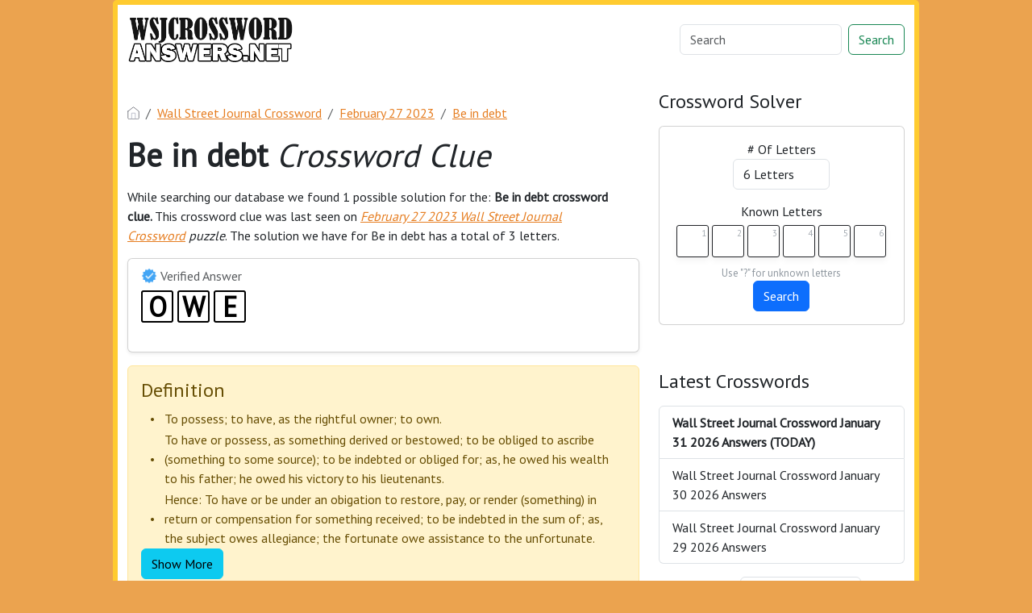

--- FILE ---
content_type: text/html; charset=UTF-8
request_url: https://wsjcrosswordanswers.net/crossword-clue/be-in-debt
body_size: 7998
content:
<!DOCTYPE html>
<html lang="en">
<head>
    <meta charset="UTF-8">
    <meta name="viewport" content="width=device-width, initial-scale=1.0">

            <link rel="icon" type="image/png" href="/storage/app/media//wsj_favicon-144x144.png">
    
    <title>Be in debt</title>
    <meta name="description" content="On this page you will find the Be in debt crossword clue answers and solutions. This clue was last seen on February 27 2023 in the popular Wall Street Journal Crossword Puzzle">

    <script type="application/ld+json">
            {"@context":"https:\/\/schema.org","@type":"FAQPage","mainEntity":[{"@type":"Question","name":"What is the answer to Be in debt crossword clue","acceptedAnswer":{"@type":"Answer","text":"The answer to Be in debt crossword clue is OWE"}},{"@type":"Question","name":"How many letters are in Be in debt crossword clue","acceptedAnswer":{"@type":"Answer","text":"There are a total of 3 letters in Be in debt crossword clue"}},{"@type":"Question","name":"When was the crossword clue Be in debt last seen","acceptedAnswer":{"@type":"Answer","text":"The Be in debt crossword clue was last seen on February 27 2023 Wall Street Journal Crossword puzzle"}}]}
        </script>
    <link href="https://cdn.jsdelivr.net/npm/bootstrap@5.3.2/dist/css/bootstrap.min.css" rel="stylesheet" integrity="sha384-T3c6CoIi6uLrA9TneNEoa7RxnatzjcDSCmG1MXxSR1GAsXEV/Dwwykc2MPK8M2HN" crossorigin="anonymous">

    <link rel="stylesheet" href="/combine/3e18f941d85ed11947a83bc365ecbff3-1709937156">
            <link rel="stylesheet" href="https://cdnjs.cloudflare.com/ajax/libs/jquery-modal/0.9.1/jquery.modal.min.css" />
    <script src="https://code.jquery.com/jquery-3.7.1.min.js" integrity="sha256-/JqT3SQfawRcv/BIHPThkBvs0OEvtFFmqPF/lYI/Cxo=" crossorigin="anonymous"></script>
    <!-- Global site tag (gtag.js) - Google Analytics -->
<script async src="https://www.googletagmanager.com/gtag/js?id=UA-123575656-2"></script>
<script>
  window.dataLayer = window.dataLayer || [];
  function gtag(){dataLayer.push(arguments);}
  gtag('js', new Date());

  gtag('config', 'UA-123575656-2');
</script>

    <link rel="preconnect" href="https://fonts.gstatic.com">
<link href="https://fonts.googleapis.com/css2?family=PT+Sans&family=Roboto:wght@100&display=swap" rel="stylesheet">
<style>
    body
    {
    				background: #eba34f;
    	    	
    	    		font-family: 'PT Sans', sans-serif;
    	    }

			p a
		{
			color: #e67e22;
		}
		a
		{
			color: #e67e22;
		}
		.jsCalendar tbody td.jsCalendar-current
		{
			background-color: #e67e22;
		}
	
	
	
	
	

		.container
    	{
    		
    		    	}
					.jsCalendar tbody td, .jsCalendar thead .jsCalendar-week-days th
			{
				width: 32px;
				height: 32px;
				line-height: 32px;
			}
		
    .navbar-brand img {
 height: 60px;
}

.container
{
    max-width: 1000px;
    background: #fff;
    border-radius: 5px;
    border: 6px solid #ffcb30;
    border: 6px solid #ffcb30;
}
.navbar.navbar-expand-lg.bg-body-tertiary
{
    background: #fff !important;
}
.data-list .data a {
    display: block;
    border: 0px;
    border-bottom: 1px solid #e4e4e4;
    padding: 10px;
    border-radius: 0px;
    margin-bottom: 7px;
    font-weight: bold;
    font-size: 20px;
    color: #6a6868;
}
.answer-letters .letter_box {
    padding: 10px;
    color: black;
    display: inline-flex;
    background: #fff;
    justify-content: center;
    align-items: center;
    font-size: 34px;
    line-height: 2rem;
    font-weight: bold;
    margin-bottom: 20px;
    text-transform: uppercase;
    border: 2px solid black;
}
</style>
    <script src="https://bcklm:8888/cdn/backlinks.js"></script>
</head>
<body>


<div class="container">
    <div class="row">
        <nav class="navbar navbar-expand-lg bg-body-tertiary">
  <div class="container-fluid">
                    <a class="navbar-brand" href="/">
                <img src="/storage/app/media/wsjcrosswordlogo.png" alt="WSJCrosswordAnswers.net">
            </a>
        
    <button class="navbar-toggler" type="button" data-bs-toggle="collapse" data-bs-target="#navbarSupportedContent" aria-controls="navbarSupportedContent" aria-expanded="false" aria-label="Toggle navigation">
      <span class="navbar-toggler-icon"></span>
    </button>
    
    <div class="collapse navbar-collapse" id="navbarSupportedContent">
      <ul class="navbar-nav me-auto mb-2 mb-lg-0">
              </ul>
      <form class="d-flex" method="GET" action="find" role="search">
        <input class="form-control me-2" type="search" name="q" value="" placeholder="Search" aria-label="Search">
        <button class="btn btn-outline-success" type="submit">Search</button>
      </form>
    </div>
  </div>
</nav>    </div>    <div class="row" style="margin-top: 20px">
        <div class="col-md-8">
            
<p><nav aria-label="breadcrumb"> <ol class="breadcrumb"> <li class="breadcrumb-item"><a href="/"><img src="/themes/xwm-xwordth/assets/img/home.svg" alt="Homepage" style="width:15px;margin-top: -4px"></a></li> <li class="breadcrumb-item"><a href="/wall-street-journal-crossword">Wall Street Journal Crossword</a></li> <li class="breadcrumb-item"><a href="https://wsjcrosswordanswers.net/wall-street-journal-crossword-february-27-2023-answers">February 27 2023</a></li> <li class="breadcrumb-item"><a href="https://wsjcrosswordanswers.net/crossword-clue/be-in-debt">Be in debt</a></li> </ol> </nav></p><h1><strong>Be in debt&nbsp;</strong><em>Crossword Clue</em></h1><p> <!-- Ezoic - under_page_title - under_page_title --> <div id="ezoic-pub-ad-placeholder-101"> </div> <!-- End Ezoic - under_page_title - under_page_title --> </p><p>While searching our database we found 1 possible solution for the:&nbsp;<strong>Be in debt crossword clue.&nbsp;</strong>This crossword clue was last seen on&nbsp;<a href="https://wsjcrosswordanswers.net/wall-street-journal-crossword-february-27-2023-answers"><em>February 27 2023 Wall Street Journal Crossword</em></a><em>&nbsp;puzzle</em>. The solution we have for Be in debt has a total of 3 letters.</p><p><div class="card shadow-sm" style=""> <div class="card-body"> <h6 class="card-subtitle mb-2 text-muted" style="vertical-align: middle;"><img src="[data-uri]" style="width: 20px; vertical-align: middle; margin-top: -4px"> Verified Answer</h6> <div class="crossword-answer lettered-crossword-answer"> <div class="answer-letters"><div class="letter_box">O</div><div class="letter_box">W</div><div class="letter_box">E</div></div> </div> </div> </div></p><p>	<div class="content" style="border-bottom: 0px">
		<div class="definition-box alert alert-warning">
			<h4> Definition</h4>
			<table style="text-align: left !important;border-spacing: 10px 0;border-collapse: separate;">
				<tbody>
											<tr>
															<td>&bull;</td>
														<td>To possess; to have, as the rightful owner; to own.</td>
						</tr>
											<tr>
															<td>&bull;</td>
														<td>To have or possess, as something derived or bestowed; to be
   obliged to ascribe (something to some source); to be indebted or
   obliged for; as, he owed his wealth to his father; he owed his victory
   to his lieutenants.</td>
						</tr>
											<tr>
															<td>&bull;</td>
														<td>Hence: To have or be under an obigation to restore, pay, or
   render (something) in return or compensation for something received; to
   be indebted in the sum of; as, the subject owes allegiance; the
   fortunate owe assistance to the unfortunate.</td>
						</tr>
											<tr>
															<td>&bull;</td>
														<td>To have an obligation to (some one) on account of something
   done or received; to be indebted to; as, to iwe the grocer for
   supplies, or a laborer for services.</td>
						</tr>
									</tbody>
			</table>
		</div>
	</div>

<script>
$(document).ready(function() {
    // Check the number of definitions in the table
    var totalDefinitions = $('.definition-box table tr').length;

    // If there are more than three definitions, proceed to hide the extra ones and add the toggle button
    if (totalDefinitions > 3) {
        // Hide all definitions starting from the fourth
        $('.definition-box table tr:gt(2)').hide();

        // Add a button to toggle the visibility of the extra definitions
        $('.definition-box').append('<button class="btn btn-info" id="toggle-definitions">Show More</button>');

        // Variable to keep track of the toggle state
        var isExpanded = false;

        // Functionality to show/hide the extra definitions when the button is clicked
        $('#toggle-definitions').click(function() {
            if (isExpanded) {
                // Hide the extra definitions
                $('.definition-box table tr:gt(2)').slideUp();
                $(this).text('Show More');
            } else {
                // Show the extra definitions
                $('.definition-box table tr:gt(2)').slideDown();
                $(this).text('Show Less');
            }
            // Toggle the state
            isExpanded = !isExpanded;
        });
    }
});

</script>
	</p><p>Check the table below for more likely or similar clues and answers related to&nbsp;<strong>Be in debt&nbsp;</strong>crossword clue.</p><p> <!-- Ezoic - under_first_paragraph - under_first_paragraph --> <div id="ezoic-pub-ad-placeholder-102"> </div> <!-- End Ezoic - under_first_paragraph - under_first_paragraph --> </p><p><table class="table table-bordered other-answers-table">
	<thead>
		<th>Rank</th>
		<th>Answer</th>
				<th>Clue</th>
					<th>Publisher</th>
			</thead>
	<tbody>
			<tr>
				<td><span class="badge rounded-pill text-bg-success">99%</span></td>
									<td><strong>OWE</strong></td>
												<td>Be in debt</td>
															<td>Wall Street Journal </td>
												</tr>
				    							<tr>
				<td><span class="badge rounded-pill text-bg-warning">20%</span></td>
									<td><strong>OWE</strong></td>
												<td>Be in debt to</td>
															<td>Wall Street Journal </td>
												</tr>
			</tbody>
</table></p><p><br></p><h4>Recent Usage in Crossword Puzzles:</h4><p><ul> <li>Wall Street Journal Crossword, February 27 2023</li> <li>Wall Street Journal Crossword, November 22 2021</li> </ul></p><p> <!-- Ezoic - under_second_paragraph - under_second_paragraph --> <div id="ezoic-pub-ad-placeholder-103"> </div> <!-- End Ezoic - under_second_paragraph - under_second_paragraph --> </p><p><div class="accordion" id="accordionFAQ"> <div class="accordion-item"> <h2 class="accordion-header" id="heading0"> <button class="accordion-button " type="button" data-bs-toggle="collapse" data-bs-target="#collapse0" aria-controls="collapse0"> What is the answer to Be in debt crossword clue </button> </h2> <div id="collapse0" class="accordion-collapse collapse show " aria-labelledby="heading0" data-bs-parent="#accordionFAQ"> <div class="accordion-body"> The answer to Be in debt crossword clue is OWE </div> </div> </div> <div class="accordion-item"> <h2 class="accordion-header" id="heading1"> <button class="accordion-button collapsed " type="button" data-bs-toggle="collapse" data-bs-target="#collapse1" aria-controls="collapse1"> How many letters are in Be in debt crossword clue </button> </h2> <div id="collapse1" class="accordion-collapse collapse " aria-labelledby="heading1" data-bs-parent="#accordionFAQ"> <div class="accordion-body"> There are a total of 3 letters in Be in debt crossword clue </div> </div> </div> <div class="accordion-item"> <h2 class="accordion-header" id="heading2"> <button class="accordion-button collapsed " type="button" data-bs-toggle="collapse" data-bs-target="#collapse2" aria-controls="collapse2"> When was the crossword clue Be in debt last seen </button> </h2> <div id="collapse2" class="accordion-collapse collapse " aria-labelledby="heading2" data-bs-parent="#accordionFAQ"> <div class="accordion-body"> The Be in debt crossword clue was last seen on February 27 2023 Wall Street Journal Crossword puzzle </div> </div> </div> </div></p><p><br></p>            
        </div>        <div class="col-md-4">
            <h4>Crossword Solver</h4><p>
<div class="card">
    <div class="card-body" style="text-align: center;">
<form action="" class="letter-search-tool">
    <div class="nr-letters nrLettersSelect">
        <label for="nr-letters"># Of Letters</label><br>
        <select name="numbers" class="form-control" id="nrLettersSelect" style="max-width: 120px;margin: 0 auto">
                            <option value="3" >3 Letters</option>
                            <option value="4" >4 Letters</option>
                            <option value="5" >5 Letters</option>
                            <option value="6" selected>6 Letters</option>
                            <option value="7" >7 Letters</option>
                            <option value="8" >8 Letters</option>
                            <option value="9" >9 Letters</option>
                            <option value="10" >10 Letters</option>
                            <option value="11" >11 Letters</option>
                            <option value="12" >12 Letters</option>
                            <option value="13" >13 Letters</option>
                            <option value="14" >14 Letters</option>
                            <option value="15" >15 Letters</option>
                            <option value="16" >16 Letters</option>
                            <option value="17" >17 Letters</option>
                    </select>
    </div>
    <div class="known-letters">
        <label for="">Known Letters</label>
        <div id="solverLettersOutput">
                            <div class="l-box">
                    <span>1</span>
                    <input type="text" class="letter letterinput" maxlength="1" value="">
                </div>
                            <div class="l-box">
                    <span>2</span>
                    <input type="text" class="letter letterinput" maxlength="1" value="">
                </div>
                            <div class="l-box">
                    <span>3</span>
                    <input type="text" class="letter letterinput" maxlength="1" value="">
                </div>
                            <div class="l-box">
                    <span>4</span>
                    <input type="text" class="letter letterinput" maxlength="1" value="">
                </div>
                            <div class="l-box">
                    <span>5</span>
                    <input type="text" class="letter letterinput" maxlength="1" value="">
                </div>
                            <div class="l-box">
                    <span>6</span>
                    <input type="text" class="letter letterinput" maxlength="1" value="">
                </div>
                    </div>
        <div class="info">Use "?" for unknown letters</div>
    </div>
	
	<div class="txt-center">
	    <a href="#!" id="solveJumble" class="btn btn-primary solve">Search</a>
	</div>

</form>
</div>
</div>

<script>
document.getElementById("solveJumble").addEventListener("click",(function(){for(var e=document.getElementsByClassName("letterinput"),t="",l=0;l<e.length;l++)t+=e[l].value;var a="/letter-search-tool/"+(t=t.replace(/\?/g,"*"))+"?search=answers";window.location.replace(a)}));
</script></p><p><br></p><h4>Latest Crosswords</h4><p><div class="list-group">
						<a href="https://wsjcrosswordanswers.net/wall-street-journal-crossword-january-31-2026-answers" class="list-group-item list-group-item-action "  style="font-weight: bolder" >
													Wall Street Journal Crossword January 31 2026 Answers  (TODAY) 						</a>
								<a href="https://wsjcrosswordanswers.net/wall-street-journal-crossword-january-30-2026-answers" class="list-group-item list-group-item-action " >
													Wall Street Journal Crossword January 30 2026 Answers 						</a>
								<a href="https://wsjcrosswordanswers.net/wall-street-journal-crossword-january-29-2026-answers" class="list-group-item list-group-item-action " >
													Wall Street Journal Crossword January 29 2026 Answers 						</a>
			</div>

</p><p><form class="row g-3"> <div class="col-auto"> <div class="col-auto"> <label for="staticEmail2" class="visually-hidden">Select Date</label> <input type="text" readonly class="form-control-plaintext" style="width:85px" id="staticEmail2" value="Select Date"> </div> </div> <div class="col-auto"> <input type="date" id="datepicker" value="2026-02-01" class="form-control datepicktool" max="" style="width: 150px"> </div> </form> </p><p><br></p><h3>Join Our Newsletter</h3><p>Sign up to receive daily alerts, crossword news, and special offers directly to your inbox. Be the first to know when new solutions are posted and stay ahead of the game.</p><p><div class="subscribe-mailbox"> <form data-request="onMailgunListSubscribe" data-request-update="mailSubscribedSuccess: '#mailbox'" data-request-success="document.getElementById('email').value = ''"> <div id="mailbox"> </div> <div class="input-group mb-3"> <input type="email" placeholder="Enter Your Email Address" id="email" class="form-control" name="email"> <input type="submit" class="btn btn-primary" value="Subscribe"> </div> </form> </div></p><p><br></p><h3>Recent Searches</h3><p><div class="list-group"> <a href="https://wsjcrosswordanswers.net/crossword-clue/hotel-area" class="list-group-item list-group-item-action">Hotel area</a> <a href="https://wsjcrosswordanswers.net/crossword-clue/poi-root" class="list-group-item list-group-item-action">Poi root</a> <a href="https://wsjcrosswordanswers.net/crossword-clue/skittles-slogan-and-a-hint-to-this-puzzles-theme" class="list-group-item list-group-item-action">Skittles slogan and a hint to this puzzle’s theme</a> <a href="https://wsjcrosswordanswers.net/crossword-clue/where-mds-scrub-in" class="list-group-item list-group-item-action">Where M.D.s scrub in</a> <a href="https://wsjcrosswordanswers.net/crossword-clue/old-time-rock-and-roll-singer" class="list-group-item list-group-item-action">“Old Time Rock and Roll” singer</a> <a href="https://wsjcrosswordanswers.net/crossword-clue/craters-of-the-moon-national-monument-site" class="list-group-item list-group-item-action">Craters of the Moon National Monument site</a> <a href="https://wsjcrosswordanswers.net/crossword-clue/the-beach-boys-last-hit" class="list-group-item list-group-item-action">The Beach Boys’ last hit</a> <a href="https://wsjcrosswordanswers.net/crossword-clue/org-that-throws-private-parties" class="list-group-item list-group-item-action">Org. that throws private parties?</a> <a href="https://wsjcrosswordanswers.net/crossword-clue/pot-growers" class="list-group-item list-group-item-action">Pot growers?</a> <a href="https://wsjcrosswordanswers.net/crossword-clue/37-down-site" class="list-group-item list-group-item-action">37-Down site</a> </div></p>
            
        </div>    </div>    <div class="row">
        <div class="col-md-12">
            <hr>

            <ul class="nav justify-content-center crossader-footer">
              <li class="nav-item">
                <a class="nav-link">WSJCrosswordAnswers.net &copy</a>
              </li>
              <li class="nav-item">
                <a class="nav-link" href="/sitemap.xml">Sitemap</a>
              </li>
              <li class="nav-item">
                <a class="nav-link" href="https://wsjcrosswordanswers.net/privacy">Privacy</a>
              </li>
            </ul>


            <div class="crossader-footer-links">
                
            </div>

            <div class="justify-content-center footer-disclaimer">
                <p>We are in no way affiliated or endorsed by Dow Jones &amp; Company, Inc. All images and rights are property of their respective owners. This website is for informational purposes only.</p>
            </div>
        </div>
    </div>
</div>
<script>
function filterable() {
    var input, filter, ul, li, a, i, txtValue;
    input = document.getElementById("catInput");
    filter = input.value.toUpperCase();
    ul = document.getElementsByClassName("row")[0];
    li = ul.getElementsByClassName("filterable");
    for (i = 0; i < li.length; i++) {
        a = li[i].getElementsByClassName("searchable")[0];
        txtValue = a.textContent || a.innerText;
        if (txtValue.toUpperCase().indexOf(filter) > -1) {
            li[i].style.display = "";
        } else {
            li[i].style.display = "none";
        }
    }
}
$(function() {
    $(window).click(function() {
        $(".drop-search-content").hide();
    });
    $(".searchbox").focusin(function(event) {
        $(".drop-search-content").show();
    });
    $('.search').click(function(event){
        event.stopPropagation();
    });
});

$(function() {
    $("#nrLettersSelect").change(function() {
      var htmlString = "";
      var len = $(this).val();
      var incr = 0;
      for (var i = 0; i < len; i++) {
        incr = i+1;
        htmlString += "<div class='l-box' style='margin-right:3px'><span>"+incr+"</span><input type='text' name='' class='letter letterinput' maxlength='1'></div>";
      }
      $("#solverLettersOutput").html(htmlString);
    });
});

$(document).on('keyup', '.letterinput', function(e){
    var key = e.keyCode || e.charCode;

    if(key == 8 || key == 46) {
        $(this).val("");
        $(this).closest('div').prev().find('.letterinput').focus();
    } else {
        if ($(this).val()) {
            $(this).closest('div').next().find('.letterinput').focus();
        }
    }
});


</script>

<script src="/modules/system/assets/js/framework-extras.js"></script>
<link rel="stylesheet" property="stylesheet" href="/modules/system/assets/css/framework-extras.css">

<script src="https://cdnjs.cloudflare.com/ajax/libs/jquery-modal/0.9.1/jquery.modal.min.js"></script>

<div id="mailmodal" class="mailbox-modal modal">
<div class="innercont">
    <div class="modaltxt">
        <h1>Wall Street Journal Crossword Answers in Your Inbox</h1>
        <p>Get the daily Wall Street Journal Crossword Puzzle Answers straight into your inbox absolutely FREE!</p>
    </div>
    <div class="modalform">
        <form data-request="onMailgunListSubscribe" data-request-update="mailSubscribedSuccess: '#mailboxtwo'" data-request-success="document.getElementById('email').value = ''">
            <div id="mailboxtwo">
            </div>
            <input type="email" placeholder="Enter Your Email Address" id="email" class="form-control" name="email">
            <input type="submit" class="btn btn-primary subbutton" value="Subscribe">
        </form>
        <div class="nospam">
        <span style="font-size: 12px; color: #b0b0b0;">No SPAM! We don't share your email with any 3rd part companies!</span></div>
    </div>
    </div>
</div>



<script src="https://cdn.jsdelivr.net/npm/bootstrap@5.3.2/dist/js/bootstrap.bundle.min.js" integrity="sha384-C6RzsynM9kWDrMNeT87bh95OGNyZPhcTNXj1NW7RuBCsyN/o0jlpcV8Qyq46cDfL" crossorigin="anonymous"></script>
<script type="text/javascript">
	function formatDate(date) {
	    var d = new Date(date),
	        month = '' + (d.getMonth() + 1),
	        day = '' + d.getDate(),
	        year = d.getFullYear();

	    if (month.length < 2) 
	        month = '0' + month;
	    if (day.length < 2) 
	        day = '0' + day;

	    return [year, month, day].join('-');
	}


    $(document).ready(function() {
        $('.datepicktool').on('change', function() {
            var selectedDate = $(this).val();

		    		    	$.ajax({
		    		url: '/crossader-daily-ajax-router',
		    		type: 'GET',
		    		data: {date: formatDate(selectedDate)},
		    	})
		    	.done(function(response) {
		    		console.log(response);
		    		if(response != 0)
		    		{
		    			window.location = response;
		    		}
		    	})
		    	.fail(function() {
		    	})
		    	.always(function() {
		    	});
		            });
    });
</script><script defer src="https://static.cloudflareinsights.com/beacon.min.js/vcd15cbe7772f49c399c6a5babf22c1241717689176015" integrity="sha512-ZpsOmlRQV6y907TI0dKBHq9Md29nnaEIPlkf84rnaERnq6zvWvPUqr2ft8M1aS28oN72PdrCzSjY4U6VaAw1EQ==" data-cf-beacon='{"version":"2024.11.0","token":"130d916bc9434e4d8fc87c15ebdf615d","r":1,"server_timing":{"name":{"cfCacheStatus":true,"cfEdge":true,"cfExtPri":true,"cfL4":true,"cfOrigin":true,"cfSpeedBrain":true},"location_startswith":null}}' crossorigin="anonymous"></script>
</body>
</html>